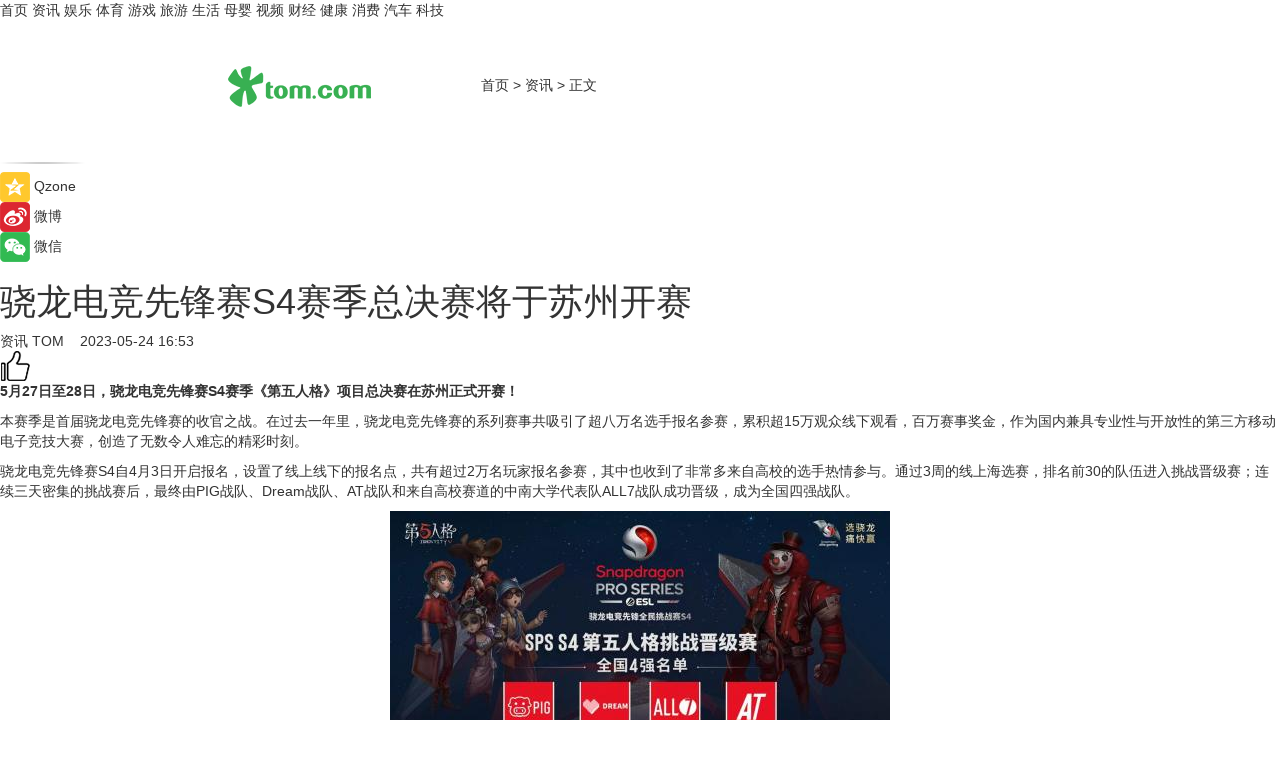

--- FILE ---
content_type: text/html
request_url: https://news.tom.com/202305/4809727196.html
body_size: 9136
content:
<!DOCTYPE html>
<html xmlns="http://www.w3.org/1999/xhtml"  lang="zh-CN" >

<!-- openCMs sreach -->
<head>
    <meta http-equiv="Content-Type" content="text/html; charset=UTF-8">
	<meta name="viewport" content="width=device-width, initial-scale=1.0">
    <meta http-equiv="X-UA-Compatible" content="IE=edge,chrome=1" >
	<meta name="referrer" content="unsafe-url" />
	<meta name="robots" content="index, follow">
   
    <title>骁龙电竞先锋赛S4赛季总决赛将于苏州开赛_TOM资讯</title><meta name="Description" content="5月27日至28日，骁龙电竞先锋赛S4赛季《第五人格》项目总决赛在苏州正式开赛！  本赛季是首届骁龙电竞先锋赛的收官之战。在过去一年里，骁龙电竞先锋赛的系列赛事共吸引了超八万名选手报名参赛，累积超15万观众线下观看，百万赛事奖金，作为国内兼具专业性与开放性的第三方移动电子竞技大赛，创造了无数令人难忘的精彩时刻。">
        <meta name="keywords" content="骁龙电竞先锋赛赛事,骁龙电竞先锋赛S4赛,《第五人格》,首届骁龙电竞先锋赛,骁龙电竞先锋赛">
        <meta name="Imageurl" content="https://imgs.tom.com/whyz/202305/4809727196/THUMBNAIL52019af020f46f3e.jpg">
        <meta property="og:type" content="article"/>
        <meta property="og:title" content="骁龙电竞先锋赛S4赛季总决赛将于苏州开赛"/>
        <meta property="og:description" content="5月27日至28日，骁龙电竞先锋赛S4赛季《第五人格》项目总决赛在苏州正式开赛！  本赛季是首届骁龙电竞先锋赛的收官之战。在过去一年里，骁龙电竞先锋赛的系列赛事共吸引了超八万名选手报名参赛，累积超15万观众线下观看，百万赛事奖金，作为国内兼具专业性与开放性的第三方移动电子竞技大赛，创造了无数令人难忘的精彩时刻。"/>
        <meta property="og:image" content="https://imgs.tom.com/whyz/202305/4809727196/THUMBNAIL52019af020f46f3e.jpg"/>
        <meta property="og:url" content="https://news.tom.com/202305/4809727196.html"/>
        <meta property="og:release_date" content="2023-05-24 16:53"/>
    <link rel="canonical" href="https://news.tom.com/202305/4809727196.html"/>
	<meta name="applicable-device" content="pc,mobile">
	
    <!--加载图标-->
	   	 <link href="https://www.tom.com/system/modules/my.opencms.news/resources/tom/bootstrap/css/bootstrap.min.css" rel="stylesheet" type="text/css">
   	  <link href="//www.tom.com/system/modules/my.opencms.news/resources/pc/css/newcontent_auto3.css?v=5" rel="stylesheet" type="text/css">
   
	
</head>
<body>
<input  type="hidden"  value ="0" id="sltop"/>
<input  type="hidden"  value ="1176" id="jsonid"/>
<input  type="hidden"  value="/news/" id="category">
<div class="index_nav">
   <div class="index_nav_child">
<div class="index_nav_left">
<a href="//www.tom.com" title="TOM首页" id="shouye">首页</a>
<a href="//news.tom.com" title="TOM资讯" id="news">资讯</a>
<!--
<a href="//lookin.tom.com/" title="LOOKin" id="LOOKin">LOOKin</a>
-->
<a href="//ent.tom.com" title="TOM娱乐" id="ent" >娱乐</a>
<a href="//sports.tom.com" title="TOM体育" id="sports">体育</a>
<!--<a href="//star.tom.com" title="TOM明星" id="gossip">明星</a>-->
<!--<a href="//fashion.tom.com" title="TOM时尚" id="fashion">时尚</a>-->
<a href="//game.tom.cn" title="TOM游戏" target="_blank" id="game">游戏</a>
<a href="//travel.tom.com" id="travel" title="TOM旅游">旅游</a>
<a href="//life.tom.com" title="TOM生活" id="life">生活</a>
<a href="//baby.tom.com" title="TOM母婴" id="baby">母婴</a>
<!--<a href="//marketing.tom.com" title="TOM营销" id="marketing">营销</a>-->
<!--<a href="//vip.tom.com" title="TOM邮箱" id="mail" target="_blank">邮箱</a>-->
<!--<a href="//biz.tom.com" id="biz" title="TOM商业">商业</a>-->
<a href="//v.tom.com" id="tv" target="_blank" title="TOM视频">视频</a>
<a href="//finance.tom.com" id="finance" title="TOM财经">财经</a>
<a href="//health.tom.com" id="health" title="TOM健康">健康</a>
<!--
<a href="//joke.tom.com" id="joke" title="TOM段子">段子</a>
-->
<a href="//xiaofei.tom.com" title="TOM消费" id="xiaofei">消费</a>
<a href="//car.tom.com" title="TOM汽车" id="car">汽车</a>
<!--<a href="//www.ule.com" title="TOM购物" target="_blank">购物</a>-->
<a href="//tech.tom.com" title="TOM科技" id="tech">科技</a>
</div>
</div>
</div>
<div class="content_nav" id="content_nav">
    <div class="content_nav_box">
        <!--二维码-->
        <div id="qrcode" style="width:200px;height:200px;position:fixed;left:50%;top:50%; display:none;margin-left:-100px;margin-top:-100px;">aaa</div>
        <a class="back_arrow" id="back_arrow" href="javascript:history.back(-1)"><img src="https://www.tom.com/system/modules/my.opencms.news/resources/pc/pic/back_arow.png" alt></a>
        <a class="back_hot" id="back_hot" href="javascript:history.back(-1)"><img src="https://www.tom.com/system/modules/my.opencms.news/resources/pc/pic/tom_back.png" alt></a>
        <span class="tom_pc_logo"  href="https://www.tom.com"><img src="https://www.tom.com/system/modules/my.opencms.news/resources/pc/pic/tom_pc_logo.png" alt="logo"></span>
        <span class="tom_com_logo"><a href="https://www.tom.com/index2.html"> <img src="https://www.tom.com/system/modules/my.opencms.news/resources/tom/tomLogo1.png" alt="logo" ></a></span>
        <img class="tom_share" data-toggle="modal" data-target=".bs-example-modal-lg" src="//www.tom.com/system/modules/my.opencms.news/resources/pc/pic/tom_share.png" style="display: none;" alt>
		<a class="nav_left01" href="https://www.tom.com" title="网站首页" target="_blank">首页</a>
		<span class="nav_left01">&gt</span>
        <a class="nav_left01" href="https://news.tom.com" title="TOM资讯" target="_blank">资讯</a>
        <span class="nav_left01">&gt</span>
        <span class="nav_left01">正文</span>
        <span class="share_btn" name="sharebtn"  id="sharebtn" onclick="shareopen()"><img src="//www.tom.com/system/modules/my.opencms.news/resources/pc/pic/share_btn.png" alt></span>
        <div class="right_search_box" style="display:none;">
            <input value="">
            <span class="search_box_btn"><img src="//www.tom.com/system/modules/my.opencms.news/resources/pc/pic/search_btn_icon.png" alt></span>
        </div>
    </div>
</div>
<div class="wxAlert" style="display:none;z-index:9999;padding: 15px;border-radius: 3px; width:240px;height:67px;background:rgba(19,23,31,0.8);position:fixed;top:50%;left:50%;margin-top:-33.5px;margin-left:-120px;font-size:13px;color:#fff;">
    <img style="width:10px;height:9.5px;position:absolute;top:5px;right:5px;" src="https://www.tom.com/system/modules/my.opencms.news/resources/pc/pic/wx_close.png" alt>
    点击下方菜单栏  “ <img src="https://www.tom.com/system/modules/my.opencms.news/resources/shareios3.png" class="sharicoimg"  style="width: 27px; height: 27px;vertical-align: middle;" alt> ” 选择 “分享”， 把好文章分享出去!
</div>


<!-- 微信提示 -->
<div class="modal fade " id="wxmyModal" tabindex="-1" role="dialog" aria-labelledby="wxmyModalLabel" aria-hidden="true" >
    <div class="modal-dialog" >
        <img src="https://www.tom.com/system/modules/my.opencms.news/resources/shareios2.png" style="right: 0; float: right; width: 94px;margin-top:30px; margin-right:18px" alt>

        <div class="modal-content amodal-content" style="top: 250px; border:0px; width: 240px;height: 86px;left: 50%; margin-top: -33.5px;margin-left: -120px;font-size: 15px;color: rgb(255, 255, 255);background:rgba(19,23,31,0.8);padding: 4px;box-sizing: content-box;" >
            <button type="button" class="close closea" data-dismiss="modal" aria-hidden="true"  style="color: #fff;font-weight: normal; opacity: 1;">
                &times;
            </button>

            <div class="modal-body" style="padding-top:25px; text-align: center;">
                请点击右上角选择分享，把好文章分享出去
            </div>

        </div>
    </div>
</div>
<!--分享模态框-->
<div class="modal tomShare_modal fade bs-example-modal-lg tomShare_modalbs" tabindex="-1" role="dialog" aria-labelledby="myLargeModalLabel">
    <div style="margin:0;" class="modal-dialog modal-lg" role="document">
        <div class="modal-content">
            <div style="font-size:12px;" class="row text-center tomShare_modalbshe">
                <div data-dismiss="modal" class="col-xs-3"  id="pyq">
                    <img src="https://www.tom.com/system/modules/my.opencms.news/resources/pc/pic/tom_pyq.png" alt>
                    <div style="margin-top: 6px;" class="row">
                        <div class="col-xs-12">朋友圈</div>
                    </div>
                </div>
                <div data-dismiss="modal" class="col-xs-3"  id="wx">
                    <img  src="https://www.tom.com/system/modules/my.opencms.news/resources/pc/pic/tom_wechat.png" alt>
                    <div style="margin-top: 6px;" class="row">
                        <div class="col-xs-12">微信好友</div>
                    </div>
                </div>
                <div data-dismiss="modal" class="col-xs-3" id="qzone" onclick="shareToQzone()">
                    <img  src="//www.tom.com/system/modules/my.opencms.news/resources/pc/pic/tom_space.png" alt >
                    <div style="margin-top: 6px;" class="row">
                        <div class="col-xs-12">QQ空间</div>
                    </div>
                </div>
                <div data-dismiss="modal" class="col-xs-3" id="qq" onclick="shareToQQ()">
                    <img  src="https://www.tom.com/system/modules/my.opencms.news/resources/pc/pic/tom_qq1.png" alt>
                    <div style="margin-top: 6px;" class="row">
                        <div class="col-xs-12">QQ</div>
                    </div>
                </div>
            </div>
            <div style="" class="row">
                <div data-dismiss="modal" style="" class="col-xs-12 text-center tomShare_modalfb">
                    取消
                </div>
            </div>
        </div>
    </div>
</div>
<!--文章内容部分-->
<div class="content_body_box">
    <div class="content_body_left" id="content_body_left">
        <div class="scan_box">
            <div class="scan_box_text"></div>
            <div class="scan_box_img" id="scan_box_img"></div>
        </div>
        <div class="left_line"><img src="https://www.tom.com/system/modules/my.opencms.news/resources/pc/pic/left_line.png" alt></div>
        <div class="kongjian_share">
            <span class="kongjian_share_img"><img src="https://www.tom.com/system/modules/my.opencms.news/resources/pc/pic/kongjian_share.png" alt></span>
            <span class="kongjian_share_text">Qzone</span>
        </div>
        <div class="weibo_share">
            <span class="weibo_share_img"><img src="https://www.tom.com/system/modules/my.opencms.news/resources/pc/pic/weibo_share.png" alt></span>
            <span class="weibo_share_text">微博</span>
        </div>
        <div class="weixin_share">
            <span class="weixin_share_img"><img src="https://www.tom.com/system/modules/my.opencms.news/resources/pc/pic/weixin_share.png" alt></span>
            <span class="weixin_share_text">微信</span>
            <span class="weixin_share_scan" id="weixin_share_scan">
				</span>
        </div>
    </div>
    <div class="content_body_center" id="content_body_center">
        <div class="content_news_box">
            <h1 class="news_box_title news_box_title1">骁龙电竞先锋赛S4赛季总决赛将于苏州开赛</h1>

                <!-- 写下想法弹出框 -->
                <div id="alert_share" style="display:none;border-color:rgba(66,66,66,0.1);background-color:#fff;box-shadow: 4px 7px 9px -8px rgb(66,66,66);color:#000000;" class="alert alert-success alert-dismissable fade in">
                    <button style="top: -13px;right: -26px;outline: 0;" type="button" class="close" aria-hidden="true">
                        &times;
                    </button>
                    <img style="width:14px;height:14px;" src="https://www.tom.com/system/modules/my.opencms.news/resources/pc/pic/tom_check.png" alt >
                    <strong>为推荐给更多人</strong>
                    <strong data-toggle="modal"  class="setdata" data-target=".bs-example-modal-lg" style="color:#31ba52;" >分享写下你的想法></strong>
                </div>
				
				  
				<div class="news_box_inforlinre">
				<div class="news_box_inforlinreab"></div>
                <div class="news_box_infor">
				<span class="formtag">资讯</span>
				 <span class="infor_from infor_froma">

								<a class="infor_from_a" href="/sourcelink.html?linkfrom=http://www.tom.com"  target="_blank"            rel="nofollow">
											TOM  &nbsp;&nbsp;</a>
									</span>
						<span class="infor_time">
							2023-05-24 16:53</span>
                   
                    <!--点赞新样式-->
                     	<div class="tom_fabulous tom_fabulousa">
                        <div class="tom_fabulousdiv" id="m_like">
                            <img class="tom_fabulousimg" src="https://www.tom.com/system/modules/my.opencms.news/resources/tom/phone_noclick.png" alt ><span class="tom_fabulousspan" id="num"></span>
                        </div>

                    </div>
                </div>
                <div class="news_box_text">
                    <html>
 <head></head>
 <body>
  <p><strong>5月27日至28日，骁龙电竞先锋赛S4赛季《第五人格》项目总决赛在苏州正式开赛！</strong></p> 
  <p>本赛季是首届骁龙电竞先锋赛的收官之战。在过去一年里，骁龙电竞先锋赛的系列赛事共吸引了超八万名选手报名参赛，累积超15万观众线下观看，百万赛事奖金，作为国内兼具专业性与开放性的第三方移动电子竞技大赛，创造了无数令人难忘的精彩时刻。</p> 
  <p>骁龙电竞先锋赛S4自4月3日开启报名，设置了线上线下的报名点，共有超过2万名玩家报名参赛，其中也收到了非常多来自高校的选手热情参与。通过3周的线上海选赛，排名前30的队伍进入挑战晋级赛；连续三天密集的挑战赛后，最终由PIG战队、Dream战队、AT战队和来自高校赛道的中南大学代表队ALL7战队成功晋级，成为全国四强战队。</p> 
  <center>
   <img src="https://imgs.tom.com/whyz/202305//4809727196/CONTENT52019af020f46f3e.jpg" alt="骁龙电竞先锋赛S4赛季总决赛将于苏州开赛" border="0">
  </center> 
  <p><strong>5月27日至28日，骁龙电竞先锋赛S4总决赛将在苏州阳澄国际电竞馆举行。</strong>值此赛事一周年期间，首届骁龙电竞先锋精英邀请赛总冠军，《第五人格》职业战队Reborn电子竞技俱乐部将作为表演赛嘉宾再次空降骁龙电竞先锋赛的决赛现场，与玩家和观众一起见证冠军的诞生。</p> 
  <center>
   <img src="https://imgs.tom.com/whyz/202305//4809727196/CONTENTf82445db6915f686.jpg" alt="骁龙电竞先锋赛S4赛季总决赛将于苏州开赛" border="0">
  </center> 
  <p>荣耀手机、Morphling变体精灵电竞椅等一众合作伙伴及媒体也将来到现场共同见证2022骁龙电竞先锋赛的全年收官之战，与诸位电竞爱好者一同感受比赛现场的热烈赛况。</p> 
  <p>本次赛事解说嘉宾团由第五人格三大官方解说慵懒兔、张一条和烤鸭组成，他们将为观众们带来专业的赛场分析。同时，赛事的老朋友：主持人苏娜和赛事推荐官骁龙电竞女战士Amira，将继续和大家在决赛现场见面，共同见证巅峰对决！</p> 
  <center>
   <img src="https://imgs.tom.com/whyz/202305//4809727196/CONTENTf107235dcfe4d2bf.jpg" alt="骁龙电竞先锋赛S4赛季总决赛将于苏州开赛" border="0">
  </center> 
  <p>本次赛事更多信息可通过搜索骁龙电竞先锋赛赛事官方微博了解，不能来到现场的观众可以通过网易CC，赛事官方微博观看直播。本次赛事还将进行VR直播，观众可以通过PICO VR一体机，打开应用PICO视频，搜索骁龙电竞先锋赛观看赛事VR直播。</p> 
  <p>后续赛事内容将在新浪微博、微信公众号、视频号、抖音、快手、BiliBili、虎扑社区、NGA玩家社区、玩加电竞的赛事官方账号持续更新，敬请关注。</p> 
  <p>&nbsp;</p>
 </body>
</html><!--增加原创提示-->
					<span id="adright" style="color: #ffffff;display:none">0</span>
                </div>
				</div>
				<div class="news_box_banner_pc1" style="margin-top: 10px;margin-bottom: 20px;">
					<a class="a_img_border" href="//game.tom.com?pop=1"  rel="nofollow"  ><img src="https://www.tom.com/system/modules/my.opencms.news/resources/pc/pic/banner/tem_pc1.jpg" alt/>
					<div class="guanggao">
						广告
					</div>
					</a>
				</div>
				
                <div class="news_box_operation">
				  <div class="news_box_report news_box_reporta"><a href="https://www.tom.com/partner/jubao.html" target="_blank" rel="nofollow">举报</a></div>
					 	<span class="infor_author">责任编辑：
							WY-BD</span>
                  
                    <div style="margin-top: 50px;text-align: center;">
                        <div style="display: inline-block;" id="pc_like">
                            <img src="https://www.tom.com/system/modules/my.opencms.news/resources/pc/pic/pc_noclick.png"   alt >
                            <p style="margin-top: 10px;" id="num"></p>
                        </div>
                    </div>
                </div>
				  <div class="news_box_operation_mhead" >
				  
				  </div>
                <div class="news_box_operation_m" style="text-align:right;font-size:13px;color:#666666;margin-bottom:20px;">
                    责任编辑：
                    WY-BD<!--<div style="margin-top: 40px;text-align: center;">
                        <div style="display: inline-block; border: 1px solid #c5c5c5; border-radius: 51px; padding: 5px; min-width: 134px; font-size: 16px; cursor: pointer; color: #4f5054;" id="m_like">
                            <img style="vertical-align: middle;width: 20px;" src="//www.tom.com/system/modules/my.opencms.news/resources/tom/phone_noclick.png"><span style="margin-top: 10px;vertical-align: middle;padding-left: 5px;" id="num">赞</span>
                        </div>

                    </div>-->

                </div>
            <!-- app分享-->
            <div class="news_box_share" id="news_box_share">
                <div id="sharetxt" class="share_title" >
                    <span>————</span>&nbsp;&nbsp;&nbsp;&nbsp;分享到&nbsp;&nbsp;&nbsp;&nbsp;<span>————</span>
                </div>
                <div id="sharebtn4" class="contect_share">
                    <div class="share_platform">
                        <div class="share_weixin"><a id="wx" onclick="shareToWx()">
                            <div><img src="https://www.tom.com/system/modules/my.opencms.news/resources/pc/pic/weixin3.png"></div>
                            <div class="share_text">微信好友</div>
                        </a>
                        </div>
                        <div class="share_quan"><a id="pyq" onclick="shareToWxpyq()">
                            <div><img src="https://www.tom.com/system/modules/my.opencms.news/resources/pc/pic/quan3.png"></div>
                            <div class="share_text">朋友圈</div>
                        </a>
                        </div>
                        <div class="share_qq"><a id="qq" onclick="shareToQQ()">
                            <div><img src="https://www.tom.com/system/modules/my.opencms.news/resources/pc/pic/QQ3.png"></div>
                            <div class="share_text">QQ好友</div>
                        </a>
                        </div>
                        <div class="share_kongjian"><a id="qzone" onclick="shareToQzone()">
                            <div><img src="https://www.tom.com/system/modules/my.opencms.news/resources/pc/pic/kongjian3.png"></div>
                            <div class="share_text">QQ空间</div>
                        </a>
                        </div>
                        <script id="app" type="text/javascript"></script>
                    </div>
                </div>
            </div>
            <div class="news_box_banner_pc"></div>
        </div>
		
		  <div class="news_box_banner_phone">
       
    </div>
		
			
		<div class="shoujiline"></div>
		<div class="shouji">
			<div class="pic_news_title">
				<span class="mrelation_titlespanicom">&nbsp;</span>
				<span class="mrelation_titlespan">相关推荐</span>
			</div>
			<div class='three_image_news'>        <a href='//tech.tom.com/202504/4559877894.html'>            <div class='news_title'>“2025决胜巅峰·国际巅峰杯”官宣：打造全球移动电竞盛宴与 “电竞外交” 新名片 </div>            <div class='news_pic3'>                <img class='pic1' src='https://imgs.tom.com/whyz/202504/4559877894/THUMBNAILd66d9ccf61c5663b.jpg' alt='“2025决胜巅峰·国际巅峰杯”官宣：打造全球移动电竞盛宴与 “电竞外交” 新名片 '>                <img class='pic2' src='https://imgs.tom.com/whyz/202504/4559877894/THUMBNAIL4497391c0349c579.jpg' alt='“2025决胜巅峰·国际巅峰杯”官宣：打造全球移动电竞盛宴与 “电竞外交” 新名片 '>                <img class='pic2' src='https://imgs.tom.com/whyz/202504/4559877894/THUMBNAILe954c992a0e16e56.jpg' alt='“2025决胜巅峰·国际巅峰杯”官宣：打造全球移动电竞盛宴与 “电竞外交” 新名片 '>            </div>        </a>        <div class='news_infor'>            <div class='source'>                <span>TOM</span>            </div>            <span class='push_time'>04-01 11:48</span>        </div>    </div><div class='news'>        <div class='news-left'>            <div class='desc' style='vertical-align: middle;'>                <div class='news_left_title'><a href='//xiaofei.tom.com/202503/1923688409.html'>高通骁龙 8s Gen4芯片规格曝光，4 月即将登场</a>                </div>                <div class='footer' style='float: left;margin-top:5px;'>                    <div class='footer_source'>                       <span>泡泡网</span>                    </div>                </div>                <span class='push_time push_timea' style='line-height:19px;margin-top:10px'>03-25 14:50</span></div>        </div>        <a href='//xiaofei.tom.com/202503/1923688409.html'>            <div class='pic'>                <img class='pic1' src='https://imgs.tom.com/xiaofei/202503/1923688409/THUMBNAILC9D25E317DEC4D5B.jpg' alt='高通骁龙 8s Gen4芯片规格曝光，4 月即将登场'>            </div>        </a>    </div><div class='news'>        <div class='news-left'>            <div class='desc' style='vertical-align: middle;'>                <div class='news_left_title'><a href='//tech.tom.com/202503/1923654448.html'>骁龙8s Gen4定版：X4+A720全大核架构</a>                </div>                <div class='footer' style='float: left;margin-top:5px;'>                    <div class='footer_source'>                       <span>安兔兔</span>                    </div>                </div>                <span class='push_time push_timea' style='line-height:19px;margin-top:10px'>03-25 15:29</span></div>        </div>        <a href='//tech.tom.com/202503/1923654448.html'>            <div class='pic'>                <img class='pic1' src='https://imgs.tom.com/tech/202503/1923654448/THUMBNAILE6B2629DC12E434E.jpg' alt='骁龙8s Gen4定版：X4+A720全大核架构'>            </div>        </a>    </div><div class='news'>        <div class='news-left'>            <div class='desc' style='vertical-align: middle;'>                <div class='news_left_title'><a href='//finance.tom.com/202504/4754237962.html'>布局“电竞+金融”生态，ATFX与Fusion Esports达成战略合作</a>                </div>                <div class='footer' style='float: left;margin-top:5px;'>                    <div class='footer_source'>                        <a href='http://www.tom.com' target='_self' rel='nofollow'>TOM</a>                    </div>                </div>                <span class='push_time push_timea' style='line-height:19px;margin-top:10px'>04-03 17:23</span></div>        </div>        <a href='//finance.tom.com/202504/4754237962.html'>            <div class='pic'>                <img class='pic1' src='https://imgs.tom.com/whyz/202504/4754237962/THUMBNAILe599626f45071a37.jpg' alt='布局“电竞+金融”生态，ATFX与Fusion Esports达成战略合作'>            </div>        </a>    </div><div class='news'>        <div class='news-left'>            <div class='desc' style='vertical-align: middle;'>                <div class='news_left_title'><a href='//tech.tom.com/202503/1935527038.html'>高通骁龙8s Gen4芯片规格曝光，未采用自研架构，REDMI Turbo 4 Pro或首发</a>                </div>                <div class='footer' style='float: left;margin-top:5px;'>                    <div class='footer_source'>                       <span>热点科技网</span>                    </div>                </div>                <span class='push_time push_timea' style='line-height:19px;margin-top:10px'>03-25 14:38</span></div>        </div>        <a href='//tech.tom.com/202503/1935527038.html'>            <div class='pic'>                <img class='pic1' src='https://imgs.tom.com/tech/202503/1935527038/THUMBNAIL196ae555a105827c.jpg' alt='高通骁龙8s Gen4芯片规格曝光，未采用自研架构，REDMI Turbo 4 Pro或首发'>            </div>        </a>    </div></div>
		
		<div class="recommend_text">
		      <div class="relation_title" id="list-container">
		          <span style=""  class="relation_titlespanico">&nbsp;</span>
		          <span style="" class="relation_titlespan">热点精选</span>
		      </div>
		   <div class='item-container item-none item-noneb'><div class='divh4'><a target='_blank' href='//baby.tom.com/202504/4768497107.html'>隔壁刘奶奶获第七届iSEE全球美味奖认证</a></div><ul><li class='item-center'><a class='a_img_border' target='_blank' href='//baby.tom.com/202504/4768497107.html'><img class='item-img' src='https://imgs.tom.com/whyz/202504/4768497107/THUMBNAILbf982759cbf28078.jpeg' alt='隔壁刘奶奶获第七届iSEE全球美味奖认证'></a></li><li class='item-center'><a class='a_img_border' target='_blank' href='//baby.tom.com/202504/4768497107.html'><img class='item-img' src='https://imgs.tom.com/whyz/202504/4768497107/THUMBNAIL48f76a02f5c0f2b4.jpeg' alt='隔壁刘奶奶获第七届iSEE全球美味奖认证'></a></li><li class='item-center'><a class='a_img_border' target='_blank' href='//baby.tom.com/202504/4768497107.html'><img class='item-img' src='https://imgs.tom.com/whyz/202504/4768497107/THUMBNAILc7aca416a6d2edd4.jpeg' alt='隔壁刘奶奶获第七届iSEE全球美味奖认证'></a></li></ul><div class='item-bottom'><p class='soddd'><a href=http://www.tom.com target='_blank' rel='nofollow' class='source_text'>TOM</a><span class='publish-time publish-timepc'>2025-04-04 17:26</span><span class='publish-time publish-timemb'>04-04 17:26</span></p></div></div><div class='item-container item-none item-noned'><ul class='tem-nonere'><li class='item-left'><a  class='a_img_border'  target='_blank' href='//finance.tom.com/202504/4819790522.html'><img class='item-img' src='https://imgs.tom.com/whyz/202504/4819790522/THUMBNAIL3d9056a177672740.jpeg' alt='智能工业机器人第一股联合索威尔成功登陆美股，开启工业领域智能机器人新篇章，引领行业智能化变革'></a></li><li class='item-right'><div class='divh4'><a target='_blank' href='//finance.tom.com/202504/4819790522.html'>智能工业机器人第一股联合索威尔成功登陆美股，开启工业领域智能机器人新篇章，引领行业智能化变革</a></div><p class='soddd'><a href=http://www.tom.com target='_blank' rel='nofollow' class='source_text'>TOM</a><span class='publish-time publish-timepc'>2025-04-04 17:26</span><span class='publish-time publish-timemb'>04-04 17:26</span></p></li></ul></div><div class='item-container item-none item-noneb'><div class='divh4'><a target='_blank' href='//tech.tom.com/202504/4763058833.html'>华为Pura X用户注意！价值1200+ &quot;鸿蒙有礼&quot;权益让清明小长假更精彩</a></div><ul><li class='item-center'><a class='a_img_border' target='_blank' href='//tech.tom.com/202504/4763058833.html'><img class='item-img' src='https://imgs.tom.com/whyz/202504/4763058833/THUMBNAIL59ddaa649d821d68.jpeg' alt='华为Pura X用户注意！价值1200+ &quot;鸿蒙有礼&quot;权益让清明小长假更精彩'></a></li><li class='item-center'><a class='a_img_border' target='_blank' href='//tech.tom.com/202504/4763058833.html'><img class='item-img' src='https://imgs.tom.com/whyz/202504/4763058833/THUMBNAIL7afbdf43605febc9.jpeg' alt='华为Pura X用户注意！价值1200+ &quot;鸿蒙有礼&quot;权益让清明小长假更精彩'></a></li><li class='item-center'><a class='a_img_border' target='_blank' href='//tech.tom.com/202504/4763058833.html'><img class='item-img' src='https://imgs.tom.com/whyz/202504/4763058833/THUMBNAIL0d269caa9c8a1320.jpeg' alt='华为Pura X用户注意！价值1200+ &quot;鸿蒙有礼&quot;权益让清明小长假更精彩'></a></li></ul><div class='item-bottom'><p class='soddd'><a href=http://www.tom.com target='_blank' rel='nofollow' class='source_text'>TOM</a><span class='publish-time publish-timepc'>2025-04-03 18:52</span><span class='publish-time publish-timemb'>04-03 18:52</span></p></div></div><div class='item-container item-none item-noned'><ul class='tem-nonere'><li class='item-left'><a  class='a_img_border'  target='_blank' href='//ent.tom.com/202504/1762403609.html'><img class='item-img' src='https://imgs.tom.com/ent/202504/1762403609/THUMBNAIL43CB72473F81472B.jpg' alt='大鹏执导电影《热烈》今日高燃重映 敬每个为梦想坚持不懈的你！'></a></li><li class='item-right'><div class='divh4'><a target='_blank' href='//ent.tom.com/202504/1762403609.html'>大鹏执导电影《热烈》今日高燃重映 敬每个为梦想坚持不懈的你！</a></div><p class='soddd'><span class='spanna'>中国综艺网</span><span class='publish-time publish-timepc'>2025-04-03 18:30</span><span class='publish-time publish-timemb'>04-03 18:30</span></p></li></ul></div><div class='item-container item-none item-noneb'><div class='divh4'><a target='_blank' href='//tech.tom.com/202504/4760527477.html'>设计革新，技术突破  现代汽车正式推出第二代氢燃料电池车全新NEXO</a></div><ul><li class='item-center'><a class='a_img_border' target='_blank' href='//tech.tom.com/202504/4760527477.html'><img class='item-img' src='https://imgs.tom.com/whyz/202504/4760527477/THUMBNAIL7d79063aed6c42d6.jpeg' alt='设计革新，技术突破  现代汽车正式推出第二代氢燃料电池车全新NEXO'></a></li><li class='item-center'><a class='a_img_border' target='_blank' href='//tech.tom.com/202504/4760527477.html'><img class='item-img' src='https://imgs.tom.com/whyz/202504/4760527477/THUMBNAILfc474aaaeb4eeb07.jpeg' alt='设计革新，技术突破  现代汽车正式推出第二代氢燃料电池车全新NEXO'></a></li><li class='item-center'><a class='a_img_border' target='_blank' href='//tech.tom.com/202504/4760527477.html'><img class='item-img' src='https://imgs.tom.com/whyz/202504/4760527477/THUMBNAILa075c9d8892ba282.jpeg' alt='设计革新，技术突破  现代汽车正式推出第二代氢燃料电池车全新NEXO'></a></li></ul><div class='item-bottom'><p class='soddd'><a href=http://www.tom.com target='_blank' rel='nofollow' class='source_text'>TOM</a><span class='publish-time publish-timepc'>2025-04-03 17:58</span><span class='publish-time publish-timemb'>04-03 17:58</span></p></div></div><div class='item-container item-none item-noneb'><div class='divh4'><a target='_blank' href='//tech.tom.com/202504/4755862864.html'>艺术电视2.0标准启动制定，三星电视助推家居美学消费进入新时代</a></div><ul><li class='item-center'><a class='a_img_border' target='_blank' href='//tech.tom.com/202504/4755862864.html'><img class='item-img' src='https://imgs.tom.com/whyz/202504/4755862864/THUMBNAIL803bec2fbb4e15c5.jpg' alt='艺术电视2.0标准启动制定，三星电视助推家居美学消费进入新时代'></a></li><li class='item-center'><a class='a_img_border' target='_blank' href='//tech.tom.com/202504/4755862864.html'><img class='item-img' src='https://imgs.tom.com/whyz/202504/4755862864/THUMBNAILd8aa6ae47337f060.jpg' alt='艺术电视2.0标准启动制定，三星电视助推家居美学消费进入新时代'></a></li><li class='item-center'><a class='a_img_border' target='_blank' href='//tech.tom.com/202504/4755862864.html'><img class='item-img' src='https://imgs.tom.com/whyz/202504/4755862864/THUMBNAILc3e55ad2de6ccbba.jpg' alt='艺术电视2.0标准启动制定，三星电视助推家居美学消费进入新时代'></a></li></ul><div class='item-bottom'><p class='soddd'><a href=http://www.tom.com target='_blank' rel='nofollow' class='source_text'>TOM</a><span class='publish-time publish-timepc'>2025-04-03 17:39</span><span class='publish-time publish-timemb'>04-03 17:39</span></p></div></div><div class='item-container item-none item-noned'><ul class='tem-nonere'><li class='item-left'><a  class='a_img_border'  target='_blank' href='//finance.tom.com/202504/4754237962.html'><img class='item-img' src='https://imgs.tom.com/whyz/202504/4754237962/THUMBNAILe599626f45071a37.jpg' alt='布局“电竞+金融”生态，ATFX与Fusion Esports达成战略合作'></a></li><li class='item-right'><div class='divh4'><a target='_blank' href='//finance.tom.com/202504/4754237962.html'>布局“电竞+金融”生态，ATFX与Fusion Esports达成战略合作</a></div><p class='soddd'><a href=http://www.tom.com target='_blank' rel='nofollow' class='source_text'>TOM</a><span class='publish-time publish-timepc'>2025-04-03 17:23</span><span class='publish-time publish-timemb'>04-03 17:23</span></p></li></ul></div><div class='item-container item-none item-noneb'><div class='divh4'><a target='_blank' href='//travel.tom.com/202504/4734419725.html'>隐秘奢华的灵感栖居，欢迎来到苏梅岛康莱德酒店</a></div><ul><li class='item-center'><a class='a_img_border' target='_blank' href='//travel.tom.com/202504/4734419725.html'><img class='item-img' src='https://imgs.tom.com/whyz/202504/4734419725/THUMBNAILfc580a3dcafec3b9.jpg' alt='隐秘奢华的灵感栖居，欢迎来到苏梅岛康莱德酒店'></a></li><li class='item-center'><a class='a_img_border' target='_blank' href='//travel.tom.com/202504/4734419725.html'><img class='item-img' src='https://imgs.tom.com/whyz/202504/4734419725/THUMBNAILc57ccf6a222ddc1f.jpg' alt='隐秘奢华的灵感栖居，欢迎来到苏梅岛康莱德酒店'></a></li><li class='item-center'><a class='a_img_border' target='_blank' href='//travel.tom.com/202504/4734419725.html'><img class='item-img' src='https://imgs.tom.com/whyz/202504/4734419725/THUMBNAIL3cb41d55a938c720.jpg' alt='隐秘奢华的灵感栖居，欢迎来到苏梅岛康莱德酒店'></a></li></ul><div class='item-bottom'><p class='soddd'><a href=http://www.tom.com target='_blank' rel='nofollow' class='source_text'>TOM</a><span class='publish-time publish-timepc'>2025-04-03 17:06</span><span class='publish-time publish-timemb'>04-03 17:06</span></p></div></div></div> 
		   <div class="newdixian">
        人家也是有底线的啦~
    </div>
		
    </div>

  
  
   
  
  
    <div class="content_body_right" id="content_body_right">
		 <div class="body_right_banner" id="body_right_banner"><div class="guanggao" style="display:none">广告</div>
        </div>
	
        <div class="recommend_pic_news" id="recommend_pic_news">
            <div class="pic_news_title">相关推荐</div>

            <div class='pic_news01'><a href='//tech.tom.com/202504/4559877894.html' target='_blank' title='“2025决胜巅峰·国际巅峰杯”官宣：打造全球移动电竞盛宴与 “电竞外交” 新名片 '><img src='https://imgs.tom.com/whyz/202504/4559877894/THUMBNAILd66d9ccf61c5663b.jpg' width='270' height='152' alt><p class='pic_news01_title'>“2025决胜巅峰·国际巅峰杯”官宣：打造全球移动电竞盛宴与 “电竞外交” 新名片 </p></a></div><div class='friend_line'></div><div class='pic_news01'><a href='//xiaofei.tom.com/202503/1923688409.html' target='_blank' title='高通骁龙 8s Gen4芯片规格曝光，4 月即将登场'><img src='https://imgs.tom.com/xiaofei/202503/1923688409/THUMBNAILC9D25E317DEC4D5B.jpg' width='270' height='152' alt><p class='pic_news01_title'>高通骁龙 8s Gen4芯片规格曝光，4 月即将登场</p></a></div><div class='friend_line'></div><div class='pic_news01'><a href='//tech.tom.com/202503/1923654448.html' target='_blank' title='骁龙8s Gen4定版：X4+A720全大核架构'><img src='https://imgs.tom.com/tech/202503/1923654448/THUMBNAILE6B2629DC12E434E.jpg' width='270' height='152' alt><p class='pic_news01_title'>骁龙8s Gen4定版：X4+A720全大核架构</p></a></div><div class='friend_line'></div><div class='pic_news01'><a href='//finance.tom.com/202504/4754237962.html' target='_blank' title='布局“电竞+金融”生态，ATFX与Fusion Esports达成战略合作'><img src='https://imgs.tom.com/whyz/202504/4754237962/THUMBNAILe599626f45071a37.jpg' width='270' height='152' alt><p class='pic_news01_title'>布局“电竞+金融”生态，ATFX与Fusion Esports达成战略合作</p></a></div><div class='friend_line'></div><div class='pic_news01'><a href='//tech.tom.com/202503/1935527038.html' target='_blank' title='高通骁龙8s Gen4芯片规格曝光，未采用自研架构，REDMI Turbo 4 Pro或首发'><img src='https://imgs.tom.com/tech/202503/1935527038/THUMBNAIL196ae555a105827c.jpg' width='270' height='152' alt><p class='pic_news01_title'>高通骁龙8s Gen4芯片规格曝光，未采用自研架构，REDMI Turbo 4 Pro或首发</p></a></div><div class='friend_line'></div></div>
       
         <div id="makeline"></div>
        <input type='hidden' id="markvalue"/>
        <div class="body_right_banner" id="body_right_bottom_banner"><div class="guanggao">广告</div>
        </div>
    </div>
</div>
	<span  id="back_top"></span>
	 <span class="ina_fhdb" id="ina_fhdb"><img src="//www.tom.com/system/modules/my.opencms.news/resources/tom/fhdb1.png" alt></span>

<div class="content_bottom_box">
<div class="content_bottom">
<div class="content_bottom_line"></div>
<div class="content_bottom1">
<a href="http://www.tomgroup.com/chs/" target="_blank" rel="nofollow">TOM集团</a>
<a href="//www.tom.com/partner/adserver.html" target="_blank" rel="nofollow">广告服务</a>
<a href="//www.tom.com/partner/jointom.html" target="_blank" rel="nofollow">加入TOM</a>
</div>
<div class="content_bottom2">Copyright © 2018 TOM.COM Corporation, All Rights Reserved 新飞网版权所有</div>
</div>
</div>




    <script src="//www.tom.com/system/modules/my.opencms.news/resources/tom/pc/js/jquery-3.2.1.min.js"></script> 
  <script src="//www.tom.com/system/modules/my.opencms.news/resources/pc/minjs/jquery.cookie.min.js"></script> 
      <script src="//www.tom.com/system/modules/my.opencms.news/resources/pc/js/in_content_auto_nav.js"></script>
	    <script src="//www.tom.com/system/modules/my.opencms.news/resources/pc/js/in_content_auto.js?v=9"></script>
    <script type="text/javascript" src="https://www.tom.com/system/modules/my.opencms.news/resources/pc/js/qrcode.min.js"></script>
	  <script src="https://www.tom.com/system/modules/my.opencms.news/resources/pc/minjs/get_track.min.js"></script> 
    <script src="//www.tom.com/system/modules/my.opencms.news/resources/tom/test/js/bootstrap.min.js" charset="utf-8"></script> 
	
	 
</body>
</html>
